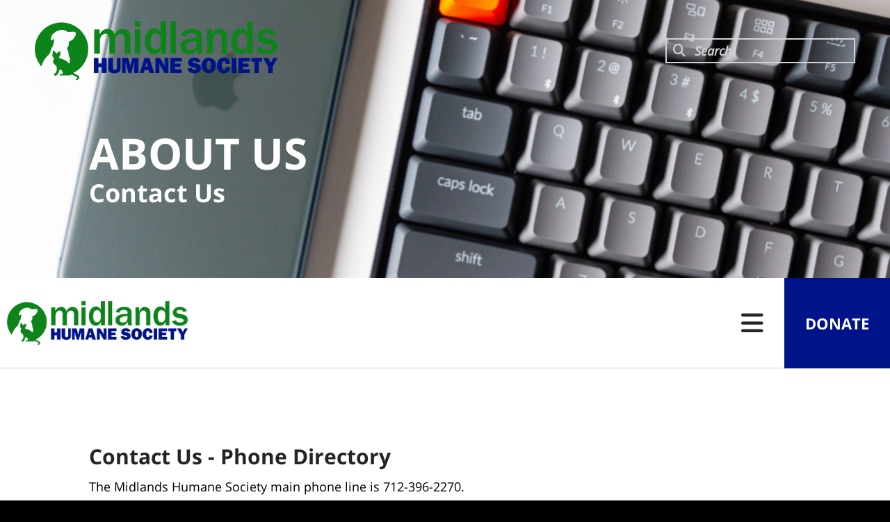

--- FILE ---
content_type: text/html; charset=UTF-8
request_url: https://midlandshumanesociety.org/about-us/contact-us.html
body_size: 10985
content:
<!DOCTYPE html>

<!--[if lt IE 9]><html lang="en" class="no-js lt-ie10 lt-ie9"><![endif]-->
<!--[if IE 9]><html lang="en" class="no-js is-ie9 lt-ie10"><![endif]-->
<!--[if gt IE 9]><!--><html lang="en" class="no-js"><!--<![endif]-->

<head>
  <title>Contact Us : ABOUT US : Midlands Humane Society</title>
    <link rel="shortcut icon" href="https://cdn.firespring.com/images/401f42d7-e514-4143-814b-e9b0db2ab73c"/>


<!-- Meta tags -->
<meta charset="utf-8">
<meta name="viewport" content="width=device-width, initial-scale=1.0">





  <meta property="og:title" content="Contact Us : ABOUT US : Midlands Humane Society">
  <meta property="og:url" content="https://midlandshumanesociety.org/about-us/contact-us.html">
  <meta property="og:type" content="website">
        <meta name="twitter:card" content="summary">
  <meta name="twitter:title" content="Contact Us : ABOUT US : Midlands Humane Society">
    
  <link rel="stylesheet" href="//cdn.firespring.com/core/v2/css/stylesheet.1768762183.css">

<!-- CSS -->
      <link rel="stylesheet" href="//cdn.firespring.com/designs/np_nourish/css/design-10763.1768762183.css">
  
<!-- SlickSlider Assets -->
  
<!-- jQuery -->
<script nonce="68a2375fb7b6b40ff6bcd6e39b8078fcbcb02722c68eca6bab02c1fbd9e46cd2" type="text/javascript">
  (function (window) {
    if (window.location !== window.top.location) {
      var handler = function () {
        window.top.location = window.location;
        return false;
      };
      window.onclick = handler;
      window.onkeypress = handler;
    }
  })(this);
</script>
  <script nonce="68a2375fb7b6b40ff6bcd6e39b8078fcbcb02722c68eca6bab02c1fbd9e46cd2" src="//cdn.firespring.com/core/v2/js/jquery.1768762183.js"></script>

<!-- Clicky Analytics -->
    <script
    nonce="68a2375fb7b6b40ff6bcd6e39b8078fcbcb02722c68eca6bab02c1fbd9e46cd2"
    type="text/javascript"
  >
    var firespring = { log: function () { return }, goal: function () { return } }
    var firespring_site_id = Number('101321499');
    (function () {
      var s = document.createElement('script')
      s.type = 'text/javascript'
      s.async = true
      s.src = 'https://analytics.firespring.com/js';
      (document.getElementsByTagName('head')[0] || document.getElementsByTagName('body')[0]).appendChild(s)
    })()
  </script>
<!-- End Clicky Analytics --><!-- Google External Accounts -->
<script
  async
  nonce="68a2375fb7b6b40ff6bcd6e39b8078fcbcb02722c68eca6bab02c1fbd9e46cd2"
  src="https://www.googletagmanager.com/gtag/js?id=G-3MXD5JNQ3T"
></script>
<script nonce="68a2375fb7b6b40ff6bcd6e39b8078fcbcb02722c68eca6bab02c1fbd9e46cd2">
  window.dataLayer = window.dataLayer || []

  function gtag () {dataLayer.push(arguments)}

  gtag('js', new Date())
    gtag('config', 'G-3MXD5JNQ3T')
  </script>
<!-- End Google External Accounts -->

            
  

</head>

  <body class="internal ">

  
<a class="hidden-visually skip-to-main" href="#main-content">Skip to main content</a>

      <!-- BEGIN .menu-container -->
<div class="menu-container">

<!-- BEGIN .menu-close -->
<div class="menu-close">
<i class="fa fa-times-circle-o" ></i>
</div>
<!-- END .menu-close -->

<!-- BEGIN .content-block search-block-2 -->
<div class="content-block search-2-block">
  <div class="search-form search-form--654bc4bdc95fb02e555f48f622c68794" role="search">

  <form class="form--inline form--inline--no-button" novalidate>
    <div class="form-row">
      <div class="form-row__controls">
        <input aria-label="Search our site" type="search" id="search-form__input--654bc4bdc95fb02e555f48f622c68794" autocomplete="off">
      </div>
    </div>
  </form>

  <div id="search-form__results--654bc4bdc95fb02e555f48f622c68794" class="search-form__results"></div>
    <script nonce="68a2375fb7b6b40ff6bcd6e39b8078fcbcb02722c68eca6bab02c1fbd9e46cd2" type="text/javascript">
      var ss360Config = window.ss360Config || []
      var config = {
        style: {
          themeColor: '#333333',
          accentColor: "#000000",
          loaderType: 'circle'
        },
        searchBox: {
          selector: "#search-form__input--654bc4bdc95fb02e555f48f622c68794"
        },
        tracking: {
          providers: []
        },
        siteId: "midlandshumanesociety.org",
        showErrors: false
      }
      if (!window.ss360Config[0]) {
        var stScript = document.createElement('script')
        stScript.type = 'text/javascript'
        stScript.async = true
        stScript.src = 'https://cdn.sitesearch360.com/v13/sitesearch360-v13.min.js'
        var entry = document.getElementsByTagName('script')[0]
        entry.parentNode.insertBefore(stScript, entry)
      }
      ss360Config.push(config)
    </script>
</div>
</div>
<!-- END .content-block search-block-2 -->

<!-- BEGIN nav -->
                            <nav class="nav mobile accordian" aria-label="Secondary">

    
    <ul class="nav__list nav-ul-0 nav">
      
    <li class="nav-level-0 nav__list--parent">
      <a href="https://midlandshumanesociety.org/adopt/">ADOPT</a>

      
        <ul class="nav-ul-1">
           
    <li class="nav-level-1">
      <a href="https://midlandshumanesociety.org/adopt/adoption-process-and-fee-structure.html">Adoption Process and Fee Structure</a>

      
    </li>


    <li class="nav-level-1">
      <a href="https://midlandshumanesociety.org/adopt/adoptable-dogs.html">Adoptable Dogs</a>

      
    </li>


    <li class="nav-level-1">
      <a href="https://midlandshumanesociety.org/adopt/adoptable-cats.html">Adoptable Cats</a>

      
    </li>


    <li class="nav-level-1">
      <a href="https://midlandshumanesociety.org/adopt/adoptable-rabbits.html">Adoptable Rabbits</a>

      
    </li>


    <li class="nav-level-1">
      <a href="https://midlandshumanesociety.org/adopt/adoptable-critters.html">Adoptable Critters</a>

      
    </li>


    <li class="nav-level-1">
      <a href="https://midlandshumanesociety.org/adopt/working-cat-program.html">Working Cat Program</a>

      
    </li>


    <li class="nav-level-1">
      <a href="https://midlandshumanesociety.org/adopt/care-after-adoption.html">Care After Adoption</a>

      
    </li>

        </ul>
      
    </li>


    <li class="nav-level-0 nav__list--parent">
      <a href="https://midlandshumanesociety.org/ways-to-give/">WAYS TO GIVE</a>

      
        <ul class="nav-ul-1">
           
    <li class="nav-level-1">
      <a href="https://midlandshumanesociety.org/ways-to-give/bark-friday.html">BARK FRIDAY</a>

      
    </li>


    <li class="nav-level-1">
      <a href="https://midlandshumanesociety.org/ways-to-give/donate-now.html">Donate Now</a>

      
    </li>


    <li class="nav-level-1">
      <a href="https://midlandshumanesociety.org/ways-to-give/foundation-sponsors-and-grantors.html">Foundation Sponsors and Grantors</a>

      
    </li>


    <li class="nav-level-1">
      <a href="https://midlandshumanesociety.org/ways-to-give/event-sponsors.html">Event Sponsors</a>

      
    </li>


    <li class="nav-level-1">
      <a href="https://midlandshumanesociety.org/ways-to-give/memorials-and-tributes.html">Memorials and Tributes</a>

      
    </li>


    <li class="nav-level-1">
      <a href="https://midlandshumanesociety.org/ways-to-give/memorial-bricks.html">Memorial Bricks</a>

      
    </li>


    <li class="nav-level-1">
      <a href="https://midlandshumanesociety.org/ways-to-give/legacy-giving.html">Legacy Giving</a>

      
    </li>


    <li class="nav-level-1">
      <a href="https://midlandshumanesociety.org/ways-to-give/wish-lists.html">Wish Lists</a>

      
    </li>

        </ul>
      
    </li>


    <li class="nav-level-0 nav__list--parent">
      <a href="https://midlandshumanesociety.org/how-to-help/">HOW TO HELP</a>

      
        <ul class="nav-ul-1">
           
    <li class="nav-level-1">
      <a href="https://midlandshumanesociety.org/how-to-help/new-volunteer.html">New Volunteer</a>

      
    </li>


    <li class="nav-level-1">
      <a href="https://midlandshumanesociety.org/how-to-help/current-volunteer.html">Current Volunteer</a>

      
    </li>


    <li class="nav-level-1">
      <a href="https://midlandshumanesociety.org/how-to-help/group-volunteers.html">Group Volunteers</a>

      
    </li>


    <li class="nav-level-1">
      <a href="https://midlandshumanesociety.org/how-to-help/community-service-volunteer.html">Community Service</a>

      
    </li>


    <li class="nav-level-1">
      <a href="https://midlandshumanesociety.org/how-to-help/foster-a-pet.html">Foster A Pet</a>

      
    </li>


    <li class="nav-level-1">
      <a href="https://midlandshumanesociety.org/how-to-help/partnerships.html">Partnerships</a>

      
    </li>

        </ul>
      
    </li>


    <li class="nav-level-0 nav__list--parent">
      <a href="https://midlandshumanesociety.org/programs/">PROGRAMS</a>

      
        <ul class="nav-ul-1">
           
    <li class="nav-level-1">
      <a href="https://midlandshumanesociety.org/programs/lost-and-found-pets.html">Lost and Found Pets </a>

      
    </li>


    <li class="nav-level-1">
      <a href="https://midlandshumanesociety.org/programs/sit-stay-read.html">Sit. Stay. Read.</a>

      
    </li>


    <li class="nav-level-1">
      <a href="https://midlandshumanesociety.org/programs/community-vaccine-clinic.html">Community Vaccine Clinic</a>

      
    </li>

        </ul>
      
    </li>


    <li class="nav-level-0 nav__list--parent">
      <a href="https://midlandshumanesociety.org/services/">SERVICES</a>

      
        <ul class="nav-ul-1">
           
    <li class="nav-level-1">
      <a href="https://midlandshumanesociety.org/services/surrendering-a-pet.html">Surrendering a Pet</a>

      
    </li>


    <li class="nav-level-1">
      <a href="https://midlandshumanesociety.org/services/low-cost-microchip.html">Low Cost Microchip</a>

      
    </li>


    <li class="nav-level-1">
      <a href="https://midlandshumanesociety.org/services/pet-pantry.html">Pet Pantry</a>

      
    </li>


    <li class="nav-level-1">
      <a href="https://midlandshumanesociety.org/services/end-of-life-services.html">End of Life Services</a>

      
    </li>


    <li class="nav-level-1">
      <a href="https://midlandshumanesociety.org/services/hills-shelter-love-program.html">Hill&#039;s Food, Shelter &amp; Love Program </a>

      
    </li>

        </ul>
      
    </li>


    <li class="nav-level-0 nav__list--parent nav__list--here">
      <a href="https://midlandshumanesociety.org/about-us/">ABOUT US</a>

      
        <ul class="nav-ul-1">
           
    <li class="nav-level-1">
      <a href="https://midlandshumanesociety.org/about-us/mission-and-history.html">Mission and History</a>

      
    </li>


    <li class="nav-level-1">
      <a href="https://midlandshumanesociety.org/about-us/board-and-staff.html">Board and Staff</a>

      
    </li>


    <li class="nav-level-1">
      <a href="https://midlandshumanesociety.org/about-us/employment-openings.html">Employment Openings</a>

      
    </li>


    <li class="nav-level-1">
      <a href="https://midlandshumanesociety.org/about-us/events-news-and-stories.html">Events, News and Stories</a>

      
    </li>


    <li class="nav-level-1">
      <a href="https://midlandshumanesociety.org/about-us/frequently-asked-questions.html">Frequently Asked Questions</a>

      
    </li>


    <li class="nav-level-1 nav__list--here">
      <a href="https://midlandshumanesociety.org/about-us/contact-us.html">Contact Us</a>

      
    </li>

        </ul>
      
    </li>

    </ul>

    
  </nav>


  <!-- END nav -->


</div>
<!-- END .menu-container -->


  
  
  <!-- BEGIN .masthead-container -->
  <div class="masthead-container container-dark has-bg-class">

    <!-- BEGIN header -->
<header class="header">

  <!-- BEGIN .header-logo -->
      <div class="header-logo">
      <a href="https://midlandshumanesociety.org/"><img alt="Midlands Humane Society" title="logo" src="https://cdn.firespring.com/images/4637c5d0-29f0-4923-be8d-f55f1a3d0e0d.png"></a>
    </div>
    <!-- end .header-logo -->

  <!-- BEGIN .additional-header -->
    <!-- END .additional-header -->

  <!-- BEGIN .content-block search-block -->
      <div class="content-block search-block">
  <div class="search-form search-form--1a8fcc6e520edbc7ce7e9bb92b046740" role="search">

  <form class="form--inline form--inline--no-button" novalidate>
    <div class="form-row">
      <div class="form-row__controls">
        <input aria-label="Search our site" type="search" id="search-form__input--1a8fcc6e520edbc7ce7e9bb92b046740" autocomplete="off">
      </div>
    </div>
  </form>

  <div id="search-form__results--1a8fcc6e520edbc7ce7e9bb92b046740" class="search-form__results"></div>
    <script nonce="68a2375fb7b6b40ff6bcd6e39b8078fcbcb02722c68eca6bab02c1fbd9e46cd2" type="text/javascript">
      var ss360Config = window.ss360Config || []
      var config = {
        style: {
          themeColor: '#333333',
          accentColor: "#000000",
          loaderType: 'circle'
        },
        searchBox: {
          selector: "#search-form__input--1a8fcc6e520edbc7ce7e9bb92b046740"
        },
        tracking: {
          providers: []
        },
        siteId: "midlandshumanesociety.org",
        showErrors: false
      }
      if (!window.ss360Config[0]) {
        var stScript = document.createElement('script')
        stScript.type = 'text/javascript'
        stScript.async = true
        stScript.src = 'https://cdn.sitesearch360.com/v13/sitesearch360-v13.min.js'
        var entry = document.getElementsByTagName('script')[0]
        entry.parentNode.insertBefore(stScript, entry)
      }
      ss360Config.push(config)
    </script>
</div>
</div>
    <!-- END .content-block search-block -->

</header>
<!-- END header -->

    <!-- BEGIN .headline-container -->
    <div class="headline-container">
            <!-- BEGIN .section-title -->
      <h1 class="section-title">ABOUT US</h1>
      <!-- END .section-title -->
     
                  <div id="content_a792b8a5cbdc6f7ab09dfe2afa6e18a9"  class="image" style="max-width: 5184px;">
    
    <img
        loading="lazy"
        width="5184"
        height="3456"
        alt=""
        src="https://cdn.firespring.com/images/5398c61d-a50c-41ec-b33e-8c3301b89063.jpeg"
        srcset="https://cdn.firespring.com/images/22521519-8bef-4f76-98a7-420a57829dca.jpeg 600w, https://cdn.firespring.com/images/85ed27a0-1d8f-456a-9ad3-fd78ddc39cf3.jpeg 1200w, https://cdn.firespring.com/images/42777c03-e576-45d3-918e-f5ea55f54e40.jpeg 1600w, https://cdn.firespring.com/images/5398c61d-a50c-41ec-b33e-8c3301b89063.jpeg 5184w"
        itemprop="image"
                    >
    

              <img loading="lazy"
           src="https://views.unsplash.com/v?app_id=162996&amp;photo_id=wpFRBRPmxnM"
           alt=""
           width="1"
           height="1"
           class="hidden"
      />
      </div>
<h4>Contact Us</h4>
      
    </div>
    <!-- END .headline-container -->

  </div>
  <!-- END .masthead-container -->

  <!-- BEGIN .nav-container -->
  <div class="nav-container" >

    <!-- BEGIN nav-logo -->
          <div class="nav-logo">
        <a href="https://midlandshumanesociety.org/"><img alt="Midlands Humane Society" title="logo" src="https://cdn.firespring.com/images/4637c5d0-29f0-4923-be8d-f55f1a3d0e0d.png"></a>
      </div>
          <!-- END nav-logo -->

    <!-- BEGIN nav -->
                                                    <nav class="nav dropdown" aria-label="Secondary">

    
    <ul class="nav__list nav-ul-0 nav">
      
    <li class="nav-level-0 nav__list--parent">
      <a href="https://midlandshumanesociety.org/adopt/">ADOPT</a>

      
        <ul class="nav-ul-1">
           
    <li class="nav-level-1">
      <a href="https://midlandshumanesociety.org/adopt/adoption-process-and-fee-structure.html">Adoption Process and Fee Structure</a>

      
    </li>


    <li class="nav-level-1">
      <a href="https://midlandshumanesociety.org/adopt/adoptable-dogs.html">Adoptable Dogs</a>

      
    </li>


    <li class="nav-level-1">
      <a href="https://midlandshumanesociety.org/adopt/adoptable-cats.html">Adoptable Cats</a>

      
    </li>


    <li class="nav-level-1">
      <a href="https://midlandshumanesociety.org/adopt/adoptable-rabbits.html">Adoptable Rabbits</a>

      
    </li>


    <li class="nav-level-1">
      <a href="https://midlandshumanesociety.org/adopt/adoptable-critters.html">Adoptable Critters</a>

      
    </li>


    <li class="nav-level-1">
      <a href="https://midlandshumanesociety.org/adopt/working-cat-program.html">Working Cat Program</a>

      
    </li>


    <li class="nav-level-1">
      <a href="https://midlandshumanesociety.org/adopt/care-after-adoption.html">Care After Adoption</a>

      
    </li>

        </ul>
      
    </li>


    <li class="nav-level-0 nav__list--parent">
      <a href="https://midlandshumanesociety.org/ways-to-give/">WAYS TO GIVE</a>

      
        <ul class="nav-ul-1">
           
    <li class="nav-level-1">
      <a href="https://midlandshumanesociety.org/ways-to-give/bark-friday.html">BARK FRIDAY</a>

      
    </li>


    <li class="nav-level-1">
      <a href="https://midlandshumanesociety.org/ways-to-give/donate-now.html">Donate Now</a>

      
    </li>


    <li class="nav-level-1">
      <a href="https://midlandshumanesociety.org/ways-to-give/foundation-sponsors-and-grantors.html">Foundation Sponsors and Grantors</a>

      
    </li>


    <li class="nav-level-1">
      <a href="https://midlandshumanesociety.org/ways-to-give/event-sponsors.html">Event Sponsors</a>

      
    </li>


    <li class="nav-level-1">
      <a href="https://midlandshumanesociety.org/ways-to-give/memorials-and-tributes.html">Memorials and Tributes</a>

      
    </li>


    <li class="nav-level-1">
      <a href="https://midlandshumanesociety.org/ways-to-give/memorial-bricks.html">Memorial Bricks</a>

      
    </li>


    <li class="nav-level-1">
      <a href="https://midlandshumanesociety.org/ways-to-give/legacy-giving.html">Legacy Giving</a>

      
    </li>


    <li class="nav-level-1">
      <a href="https://midlandshumanesociety.org/ways-to-give/wish-lists.html">Wish Lists</a>

      
    </li>

        </ul>
      
    </li>


    <li class="nav-level-0 nav__list--parent">
      <a href="https://midlandshumanesociety.org/how-to-help/">HOW TO HELP</a>

      
        <ul class="nav-ul-1">
           
    <li class="nav-level-1">
      <a href="https://midlandshumanesociety.org/how-to-help/new-volunteer.html">New Volunteer</a>

      
    </li>


    <li class="nav-level-1">
      <a href="https://midlandshumanesociety.org/how-to-help/current-volunteer.html">Current Volunteer</a>

      
    </li>


    <li class="nav-level-1">
      <a href="https://midlandshumanesociety.org/how-to-help/group-volunteers.html">Group Volunteers</a>

      
    </li>


    <li class="nav-level-1">
      <a href="https://midlandshumanesociety.org/how-to-help/community-service-volunteer.html">Community Service</a>

      
    </li>


    <li class="nav-level-1">
      <a href="https://midlandshumanesociety.org/how-to-help/foster-a-pet.html">Foster A Pet</a>

      
    </li>


    <li class="nav-level-1">
      <a href="https://midlandshumanesociety.org/how-to-help/partnerships.html">Partnerships</a>

      
    </li>

        </ul>
      
    </li>


    <li class="nav-level-0 nav__list--parent">
      <a href="https://midlandshumanesociety.org/programs/">PROGRAMS</a>

      
        <ul class="nav-ul-1">
           
    <li class="nav-level-1">
      <a href="https://midlandshumanesociety.org/programs/lost-and-found-pets.html">Lost and Found Pets </a>

      
    </li>


    <li class="nav-level-1">
      <a href="https://midlandshumanesociety.org/programs/sit-stay-read.html">Sit. Stay. Read.</a>

      
    </li>


    <li class="nav-level-1">
      <a href="https://midlandshumanesociety.org/programs/community-vaccine-clinic.html">Community Vaccine Clinic</a>

      
    </li>

        </ul>
      
    </li>


    <li class="nav-level-0 nav__list--parent">
      <a href="https://midlandshumanesociety.org/services/">SERVICES</a>

      
        <ul class="nav-ul-1">
           
    <li class="nav-level-1">
      <a href="https://midlandshumanesociety.org/services/surrendering-a-pet.html">Surrendering a Pet</a>

      
    </li>


    <li class="nav-level-1">
      <a href="https://midlandshumanesociety.org/services/low-cost-microchip.html">Low Cost Microchip</a>

      
    </li>


    <li class="nav-level-1">
      <a href="https://midlandshumanesociety.org/services/pet-pantry.html">Pet Pantry</a>

      
    </li>


    <li class="nav-level-1">
      <a href="https://midlandshumanesociety.org/services/end-of-life-services.html">End of Life Services</a>

      
    </li>


    <li class="nav-level-1">
      <a href="https://midlandshumanesociety.org/services/hills-shelter-love-program.html">Hill&#039;s Food, Shelter &amp; Love Program </a>

      
    </li>

        </ul>
      
    </li>


    <li class="nav-level-0 nav__list--parent nav__list--here">
      <a href="https://midlandshumanesociety.org/about-us/">ABOUT US</a>

      
        <ul class="nav-ul-1">
           
    <li class="nav-level-1">
      <a href="https://midlandshumanesociety.org/about-us/mission-and-history.html">Mission and History</a>

      
    </li>


    <li class="nav-level-1">
      <a href="https://midlandshumanesociety.org/about-us/board-and-staff.html">Board and Staff</a>

      
    </li>


    <li class="nav-level-1">
      <a href="https://midlandshumanesociety.org/about-us/employment-openings.html">Employment Openings</a>

      
    </li>


    <li class="nav-level-1">
      <a href="https://midlandshumanesociety.org/about-us/events-news-and-stories.html">Events, News and Stories</a>

      
    </li>


    <li class="nav-level-1">
      <a href="https://midlandshumanesociety.org/about-us/frequently-asked-questions.html">Frequently Asked Questions</a>

      
    </li>


    <li class="nav-level-1 nav__list--here">
      <a href="https://midlandshumanesociety.org/about-us/contact-us.html">Contact Us</a>

      
    </li>

        </ul>
      
    </li>

    </ul>

    
  </nav>


                      <!-- END nav -->


          <!-- BEGIN .nav-row -->
          <div class="nav-row">


            <!-- BEGIN .menu-toggle -->
            <div class="menu-toggle">
              <i class="fa fa-bars" ></i>
            </div>
            <!-- END .menu-toggle -->

            <!-- BEGIN .content-block donate-block -->
                          <div class="content-block donate-block">
  <div class="collection collection--list" id="content_d269c477d61056b90c3c894a3bce1fe6">

    

    <ul class="collection__items">

        
                        <li class="collection-item" id="content_d269c477d61056b90c3c894a3bce1fe6_item_12419958">
                                    <div class="collection-item__content">

          
                      <div class="collection-item-label"><a href="https://midlandshumanesociety.org/ways-to-give/ways-to-give-homepage.html"     itemprop="url">Donate</a></div>
          
          
        </div>
              </li>
      
    </ul>

    </div>
</div>
                        <!-- END .content-block donate-block -->
          </div>
          <!-- END .nav-row -->

        </div>
        <!-- END .nav-container -->

        <!-- BEGIN .end-intro -->
        <div class="end-intro"></div>
        <!-- END .end-intro -->


        <main id="main-content" data-search-indexed="true">

          
                    <!-- BEGIN .primary-container -->
           <div class="primary-container wrap">
                          <!-- BEGIN .col col1 -->
              <div class="col col1">
                <h4>Contact Us - Phone Directory</h4><p><span style="color:#000000;">The Midlands Humane Society main phone line is 712-396-2270.  </span></p>

<p><span style="font-size:18px;"><span style="color:#000000;"><strong><u>Staff Directory</u></strong></span></span></p>

<ul>
	<li><span style="color:#000000;">Nikki Cruickshank, Executive Director - 712-396-2260</span></li>
	<li><span style="color:#000000;">Jenny Jarrell, Director of Animal Care - 712-396-2261</span></li>
	<li>Derek Rollins, Volunteer & Foster Care Coordinator - 712-396-2263</li>
	<li><span style="color:#000000;">Mariah Garcia, Director of Operations & Events - 712-396-2264</span></li>
</ul>

<p><a href="mailto:info@midlandshumanesociety.org">CLICK HERE to send us an email!</a></p>

<p><span style="font-size:18px;"><span style="color:#000000;"><u><strong>Governmental Offices </strong></u></span></span></p>

<ul>
	<li><span style="color:#000000;">Council Bluffs Animal Control - 712-328-4656</span></li>
	<li><span style="color:#000000;">Pottawattamie County Animal Control - 712-366-1143 or 712-242-1155</span></li>
</ul>
              </div>
              <!-- END .col col1 -->
            
                      </div>
          <!-- END .primary-container -->
        


      </main><!-- end main -->


      
      
    
          <!-- BEGIN footer -->
<footer class="container-dark">

  <!-- BEGIN .footer-row -->
  <div class="footer-row">
    <!-- BEGIN .locations-container -->
    <div class="locations-container">

              <div class="footer-logo">
          <a href="https://midlandshumanesociety.org/"><img  alt="Midlands Humane Society" title="logo" src="https://cdn.firespring.com/images/74a91af7-c85c-4495-913e-d43778420ac2.png"></a>
        </div>

        <!-- end footer-logo -->

      <div class="locations-hours locations-hours--variable">

  <div class="location location--1" itemscope itemtype="https://schema.org/Organization">

              
    <div class="location__info">

              
          <div class="location__address" itemprop="address" itemscope itemtype="https://schema.org/PostalAddress">

                          
                <div class="location-address location-address--1" itemprop="streetAddress">
                  1020 Railroad Ave Suite A 
                </div>

                                        
                <div class="location-address location-address--2" itemprop="streetAddress">
                  Council Bluffs, Iowa 51503
                </div>

                          
          </div>

              
              
          <div class="location__phone">

                          
                <div class="location-phone location-phone--1">
                                      <span class="label">Phone</span>
                                    <span class="value" itemprop="telephone" content="7123962270"><a
                        href="tel:7123962270">MHS Phone 712-396-2270</a></span>
                </div>

                                        
                <div class="location-phone location-phone--2">
                                      <span class="label">Fax</span>
                                    <span class="value" itemprop="telephone" content="7123962290"><a
                        href="tel:7123962290">MHS Fax 712-396-2290</a></span>
                </div>

                                        
                <div class="location-phone location-phone--3">
                                    <span class="value" itemprop="telephone" content="7123284656"><a
                        href="tel:7123284656">Council Bluffs Animal Control 712-328-4656</a></span>
                </div>

                                        
                <div class="location-phone location-phone--4">
                                    <span class="value" itemprop="telephone" content="7123661143"><a
                        href="tel:7123661143">Pott. Co. Animal Control 712-366-1143 </a></span>
                </div>

                          
          </div>

              
              
          <div class="location__links">
            <div class="location-links-email">
                                              <span class="value" itemprop="email"><a href="mailto:&#x69;&#110;fo&#x40;m&#105;&#100;&#108;&#x61;&#x6e;&#100;s&#x68;u&#x6d;an&#x65;&#115;&#111;c&#105;&#x65;&#x74;&#121;&#46;&#x6f;&#114;&#x67;">Contact</a></span>
                          </div>
          </div>

              
              
          <div class="location__hours">
            <p>Monday - Friday 12pm-6pm<br />
Saturday - 11am-5pm<br />
*Closed every 3rd Wednesday for meetings and training*<br />
Holiday hours may vary.  Please call for specifics.</p>

<p>Council Bluffs Animal Control<br />
Monday-Friday 9am-5pm & Saturday 11am-5pm</p>
          </div>

              
    </div>
  </div>


</div>
      <!-- BEGIN .content-block social-media-block -->
              <div class="content-block social-media-block">
  <div class="collection collection--list" id="content_45769fb19804c58e58ff89b4b376816d">

    

    <ul class="collection__items">

        
                                      <li class="collection-item collection-item--has-image" id="content_45769fb19804c58e58ff89b4b376816d_item_12419945">
                                    <div class="collection-item__content clearfix">

                      <div id="content_700fe3a3a8c67047330196cdd6905c73_image_item_12419945"  class="collection-item-image image" style="max-width: 31px;">
    <a href="https://www.facebook.com/MidlandsHumane/?ref=ts" target="_blank" rel="noopener noreferrer "    itemprop="url">
    <img
        loading="lazy"
        width="31"
        height="30"
        alt="Facebook"
        src="https://cdn.firespring.com/images/ab33b609-82b6-4af3-a718-080baddfe6ef.png"
        srcset="https://cdn.firespring.com/images/ab33b609-82b6-4af3-a718-080baddfe6ef.png 31w"
        itemprop="image"
                    >
    </a>

          </div>
          
          
          
        </div>
              </li>
                                          <li class="collection-item collection-item--has-image" id="content_45769fb19804c58e58ff89b4b376816d_item_12419946">
                                    <div class="collection-item__content clearfix">

                      <div id="content_700fe3a3a8c67047330196cdd6905c73_image_item_12419946"  class="collection-item-image image" style="max-width: 30px;">
    <a href="https://www.instagram.com/midlandshumanesociety/" target="_blank" rel="noopener noreferrer "    itemprop="url">
    <img
        loading="lazy"
        width="30"
        height="30"
        alt="Instagram"
        src="https://cdn.firespring.com/images/0bf22515-0c90-44a6-86af-4e1fe24ed811.png"
        srcset="https://cdn.firespring.com/images/0bf22515-0c90-44a6-86af-4e1fe24ed811.png 30w"
        itemprop="image"
                    >
    </a>

          </div>
          
          
          
        </div>
              </li>
                                          <li class="collection-item collection-item--has-image" id="content_45769fb19804c58e58ff89b4b376816d_item_12419948">
                                    <div class="collection-item__content clearfix">

                      <div id="content_700fe3a3a8c67047330196cdd6905c73_image_item_12419948"  class="collection-item-image image" style="max-width: 31px;">
    <a href="https://twitter.com/Midlandshumane" target="_blank" rel="noopener noreferrer "    itemprop="url">
    <img
        loading="lazy"
        width="31"
        height="30"
        alt="Twitter"
        src="https://cdn.firespring.com/images/0b7f5e55-6666-4793-96ff-f90ce0c61088.png"
        srcset="https://cdn.firespring.com/images/0b7f5e55-6666-4793-96ff-f90ce0c61088.png 31w"
        itemprop="image"
                    >
    </a>

          </div>
          
                      <div class="collection-item-label"><a href="https://twitter.com/Midlandshumane" target="_blank" rel="noopener noreferrer "    itemprop="url">Twitter</a></div>
          
          
        </div>
              </li>
      
    </ul>

    </div>
</div>
            <!-- END .content-block social-media-block -->
    </div>
    <!-- END .locations-container -->

    <!-- BEGIN .content-block about-block -->
        <!-- END .content-block about-block -->

    <!-- BEGIN .image-block -->
          <!-- BEGIN .footer-image-container -->
      <div class="footer-image-container has-bg">
        <div class="content-block footer-image-block">
  <div id="content_ca3ad4a213202303cb56231195000a17"  class="image" style="max-width: 1500px;">
    
    <img
        loading="lazy"
        width="1500"
        height="1000"
        alt=""
        src="https://cdn.firespring.com/images/4a6291b9-58ee-479a-8b47-e315b3951d77.jpeg"
        srcset="https://cdn.firespring.com/images/f302463c-127c-4dd9-9ef1-e68646b3d494.jpeg 600w, https://cdn.firespring.com/images/eb3ec895-d7f9-46ec-b9e5-99473e73106b.jpeg 1200w, https://cdn.firespring.com/images/4a6291b9-58ee-479a-8b47-e315b3951d77.jpeg 1500w"
        itemprop="image"
                    >
    

          </div>
</div>
      </div>
      <!-- END .footer-image-container -->
        <!-- END .image-block -->

  </div>
  <!-- END .footer-row -->

  <!-- BEGIN .additional-footer -->
    <!-- END .additional-footer -->

</footer>
<!-- END footer -->

<!-- BEGIN .pptc-container -->
<div class="pptc-container">
  <!-- BEGIN .copy-container -->
  <div class="copy-container">
    <span>&copy; 2026</span> Midlands Humane Society
  </div>
  <!-- END .copy-container -->

        <div class="policy-links">
              <!-- BEGIN privacy policy -->
        <div class="policy-link policy-link--privacy">

          <a href="#privacy-policy" class="lightbox lightbox--inline js-lightbox--inline">Privacy Policy</a>

          <div id="privacy-policy" class="inline-popup inline-popup--medium mfp-hide">

            <div class="policy-title">
              <h2>Privacy Policy</h2>
            </div>

            <div class="policy-content">
              <ol>

<li><strong>What Information Do We Collect?</strong>
When you visit our website you may provide us with two types of information: personal information you knowingly choose to disclose that is collected on an individual basis and website use information collected on an aggregate basis as you and others browse our website.</li>

<li><strong>Personal Information You Choose to Provide</strong>
We may request that you voluntarily supply us with personal information, including your email address, postal address, home or work telephone number and other personal information for such purposes as correspondence, placing an order, requesting an estimate, or participating in online surveys.
If you choose to correspond with us through email, we may retain the content of your email messages together with your email address and our responses. We provide the same protections for these electronic communications that we employ in the maintenance of information received by mail and telephone.</li>

<li><strong>Website Use Information</strong>
Similar to other websites, our site may utilize a standard technology called "cookies" (see explanation below, "What Are Cookies?") and web server logs to collect information about how our website is used. Information gathered through cookies and server logs may include the date and time of visits, the pages viewed, time spent at our website, and the sites visited just before and just after ours. This information is collected on an aggregate basis. None of this information is associated with you as an individual.</li>

<li><strong>How Do We Use the Information That You Provide to Us?</strong>
Broadly speaking, we use personal information for purposes of administering our business activities, providing service and support and making available other products and services to our customers and prospective customers. Occasionally, we may also use the information we collect to notify you about important changes to our website, new services and special offers we think you will find valuable. The lists used to send you product and service offers are developed and managed under our traditional standards designed to safeguard the security and privacy of all personal information provided by our users. You may at any time to notify us of your desire not to receive these offers.</li>

<li><strong>What Are Cookies?</strong>
Cookies are a feature of web browser software that allows web servers to recognize the computer used to access a website. Cookies are small pieces of data that are stored by a user's web browser on the user's hard drive. Cookies can remember what information a user accesses on one web page to simplify subsequent interactions with that website by the same user or to use the information to streamline the user's transactions on related web pages. This makes it easier for a user to move from web page to web page and to complete commercial transactions over the Internet. Cookies should make your online experience easier and more personalized.</li>

<li><strong>How Do We Use Information Collected From Cookies?</strong>
We use website browser software tools such as cookies and web server logs to gather information about our website users' browsing activities, in order to constantly improve our website and better serve our users. This information assists us to design and arrange our web pages in the most user-friendly manner and to continually improve our website to better meet the needs of our users and prospective users.
Cookies help us collect important business and technical statistics. The information in the cookies lets us trace the paths followed by users to our website as they move from one page to another. Web server logs allow us to count how many people visit our website and evaluate our website's visitor capacity. We do not use these technologies to capture your individual email address or any personally identifying information about you.</li>

<li><strong>Notice of New Services and Changes</strong>
Occasionally, we may use the information we collect to notify you about important changes to our website, new services and special offers we think you will find valuable. As a user of our website, you will be given the opportunity to notify us of your desire not to receive these offers by clicking on a response box when you receive such an offer or by sending us an email request.</li>

<li><strong>How Do We Secure Information Transmissions?</strong>
When you send confidential personal information to us on our website, a secure server software which we have licensed encrypts all information you input before it is sent to us. The information is scrambled en route and decoded once it reaches our website.
Other email that you may send to us may not be secure unless we advise you that security measures will be in place prior to your transmitting the information. For that reason, we ask that you do not send confidential information such as Social Security, credit card, or account numbers to us through an unsecured email.</li>

<li><strong>How Do We Protect Your Information?</strong>
Information Security -- We utilize encryption/security software to safeguard the confidentiality of personal information we collect from unauthorized access or disclosure and accidental loss, alteration or destruction.
Evaluation of Information Protection Practices -- Periodically, our operations and business practices are reviewed for compliance with organization policies and procedures governing the security, confidentiality and quality of our information.
Employee Access, Training and Expectations -- Our organization values, ethical standards, policies and practices are committed to the protection of user information. In general, our business practices limit employee access to confidential information, and limit the use and disclosure of such information to authorized persons, processes and transactions.</li>

<li><strong>How Can You Access and Correct Your Information?</strong>
You may request access to all your personally identifiable information that we collect online and maintain in our database by emailing us using the contact form provided to you within the site structure of our website.</li>

<li><strong>Do We Disclose Information to Outside Parties?</strong>
We may provide aggregate information about our customers, sales, website traffic patterns and related website information to our affiliates or reputable third parties, but this information will not include personally identifying data, except as otherwise provided in this privacy policy.</li>

<li><strong>What About Legally Compelled Disclosure of Information?</strong>
We may disclose information when legally compelled to do so, in other words, when we, in good faith, believe that the law requires it or for the protection of our legal rights.</li>

<li><strong>Permission to Use of Materials</strong>
The right to download and store or output the materials in our website is granted for the user's personal use only, and materials may not be reproduced in any edited form. Any other reproduction, transmission, performance, display or editing of these materials by any means mechanical or electronic without our express written permission is strictly prohibited. Users wishing to obtain permission to reprint or reproduce any materials appearing on this site may contact us directly.</li>

</ol>
            </div>

          </div>

        </div>
        <!-- END privacy policy -->
      
              <!-- BEGIN terms & conditions -->
        <div class="policy-link policy-link--terms-conditions">

          <a href="#terms-conditions" class="lightbox lightbox--inline js-lightbox--inline">Terms &amp; Conditions</a>

          <div id="terms-conditions" class="inline-popup inline-popup--medium mfp-hide">

            <div class="policy-title">

              <h2>Terms &amp; Conditions</h2>

            </div>

            <div class="policy-content">
              <h2>Donation Refund Policy</h2>

We are grateful for your donation and support of our organization. If you have made an error in making your donation or change your mind about contributing to our organization please contact us.  Refunds are returned using the original method of payment. If you made your donation by credit card, your refund will be credited to that same credit card.

<h2>Automated Recurring Donation Cancellation</h2>

Ongoing support is important to enabling projects to continue their work, so we encourage donors to continue to contribute to projects over time. But if you must cancel your recurring donation, please notify us.
            </div>

          </div>

        </div>
        <!-- END terms & conditions -->
          </div>
  
  <!-- BEGIN .content-block sitemap-block -->
    <!-- END .content-block sitemap-block -->

  <!-- BEGIN .content-block powered-by-block -->
      <div class="content-block powered-by-block">
  <p>Powered by <a href="https://www.firespring.com/services/nonprofit-website-builder/" target="_blank" rel="noreferrer noopener">Firespring</a></p>
</div>
  
  <!-- END .content-block powered-by-block -->
</div>
<!-- END .pptc-container -->
    

  
  



  <script nonce="68a2375fb7b6b40ff6bcd6e39b8078fcbcb02722c68eca6bab02c1fbd9e46cd2" src="//cdn.firespring.com/core/v2/js/footer_scripts.1768762183.js"></script>

<script nonce="68a2375fb7b6b40ff6bcd6e39b8078fcbcb02722c68eca6bab02c1fbd9e46cd2">
  (function(h,o,u,n,d) {
    h=h[d]=h[d]||{q:[],onReady:function(c){h.q.push(c)}}
    d=o.createElement(u);d.async=1;d.src=n
    n=o.getElementsByTagName(u)[0];n.parentNode.insertBefore(d,n)
  })(window,document,'script','https://www.datadoghq-browser-agent.com/us1/v6/datadog-rum.js','DD_RUM')

  // regex patterns to identify known bot instances:
  let botPattern = "(googlebot\/|bot|Googlebot-Mobile|Googlebot-Image|Google favicon|Mediapartners-Google|bingbot|slurp|java|wget|curl|Commons-HttpClient|Python-urllib|libwww|httpunit|nutch|phpcrawl|msnbot|jyxobot|FAST-WebCrawler|FAST Enterprise Crawler|biglotron|teoma|convera|seekbot|gigablast|exabot|ngbot|ia_archiver|GingerCrawler|webmon |httrack|webcrawler|grub.org|UsineNouvelleCrawler|antibot|netresearchserver|speedy|fluffy|bibnum.bnf|findlink|msrbot|panscient|yacybot|AISearchBot|IOI|ips-agent|tagoobot|MJ12bot|dotbot|woriobot|yanga|buzzbot|mlbot|yandexbot|purebot|Linguee Bot|Voyager|CyberPatrol|voilabot|baiduspider|citeseerxbot|spbot|twengabot|postrank|turnitinbot|scribdbot|page2rss|sitebot|linkdex|Adidxbot|blekkobot|ezooms|dotbot|Mail.RU_Bot|discobot|heritrix|findthatfile|europarchive.org|NerdByNature.Bot|sistrix crawler|ahrefsbot|Aboundex|domaincrawler|wbsearchbot|summify|ccbot|edisterbot|seznambot|ec2linkfinder|gslfbot|aihitbot|intelium_bot|facebookexternalhit|yeti|RetrevoPageAnalyzer|lb-spider|sogou|lssbot|careerbot|wotbox|wocbot|ichiro|DuckDuckBot|lssrocketcrawler|drupact|webcompanycrawler|acoonbot|openindexspider|gnam gnam spider|web-archive-net.com.bot|backlinkcrawler|coccoc|integromedb|content crawler spider|toplistbot|seokicks-robot|it2media-domain-crawler|ip-web-crawler.com|siteexplorer.info|elisabot|proximic|changedetection|blexbot|arabot|WeSEE:Search|niki-bot|CrystalSemanticsBot|rogerbot|360Spider|psbot|InterfaxScanBot|Lipperhey SEO Service|CC Metadata Scaper|g00g1e.net|GrapeshotCrawler|urlappendbot|brainobot|fr-crawler|binlar|SimpleCrawler|Livelapbot|Twitterbot|cXensebot|smtbot|bnf.fr_bot|A6-Indexer|ADmantX|Facebot|Twitterbot|OrangeBot|memorybot|AdvBot|MegaIndex|SemanticScholarBot|ltx71|nerdybot|xovibot|BUbiNG|Qwantify|archive.org_bot|Applebot|TweetmemeBot|crawler4j|findxbot|SemrushBot|yoozBot|lipperhey|y!j-asr|Domain Re-Animator Bot|AddThis)";

  let regex = new RegExp(botPattern, 'i');

  // define var conditionalSampleRate as 0 if the userAgent matches a pattern in botPatterns
  // otherwise, define conditionalSampleRate as 100
  let conditionalSampleRate = regex.test(navigator.userAgent) ? 0 : 10;
  window.DD_RUM.onReady(function() {
    window.DD_RUM.init({
      applicationId: 'a1c5469d-ab6f-4740-b889-5955b6c24e72',
      clientToken: 'pub9ae25d27d775da672cae8a79ec522337',
      site: 'datadoghq.com',
      service: 'fdp',
      env: 'production',
      sessionSampleRate: conditionalSampleRate,
      sessionReplaySampleRate: 0,
      defaultPrivacyLevel: 'mask',
      trackUserInteractions: true,
      trackResources: true,
      trackLongTasks: 1,
      traceContextInjection: 'sampled'
    });
  });
</script>

  <script nonce="68a2375fb7b6b40ff6bcd6e39b8078fcbcb02722c68eca6bab02c1fbd9e46cd2" src="https://cdn.firespring.com/core/v2/js/fireSlider/velocity.min.js"></script>
  <script nonce="68a2375fb7b6b40ff6bcd6e39b8078fcbcb02722c68eca6bab02c1fbd9e46cd2" src="https://cdn.firespring.com/core/v2/js/fireSlider/jquery.fireSlider.velocity.js"></script>
        <script type="application/javascript" nonce="68a2375fb7b6b40ff6bcd6e39b8078fcbcb02722c68eca6bab02c1fbd9e46cd2">
      $(document).ready(() => {
        var noneEffect = function(element, options) {
          element.velocity({translateX: [(options.nextPos + '%'), (options.currPos + '%')]}, {duration: 0, queue: options.effect, easing: [0]});
        }
        fireSlider.prototype.Effects.register('none', noneEffect);
      })
    </script>
  

  <noscript><p><img
        alt="Firespring Analytics"
        width="1"
        height="1"
        src="https://analytics.firespring.com//101321499.gif"
      /></p></noscript>
              <script nonce="68a2375fb7b6b40ff6bcd6e39b8078fcbcb02722c68eca6bab02c1fbd9e46cd2" src="//cdn.firespring.com/designs/np_nourish/js/8247b22743a1ed8d863be45f83512742ead5361f.1768762183.js" type="text/javascript"></script>
            </body>


</html>